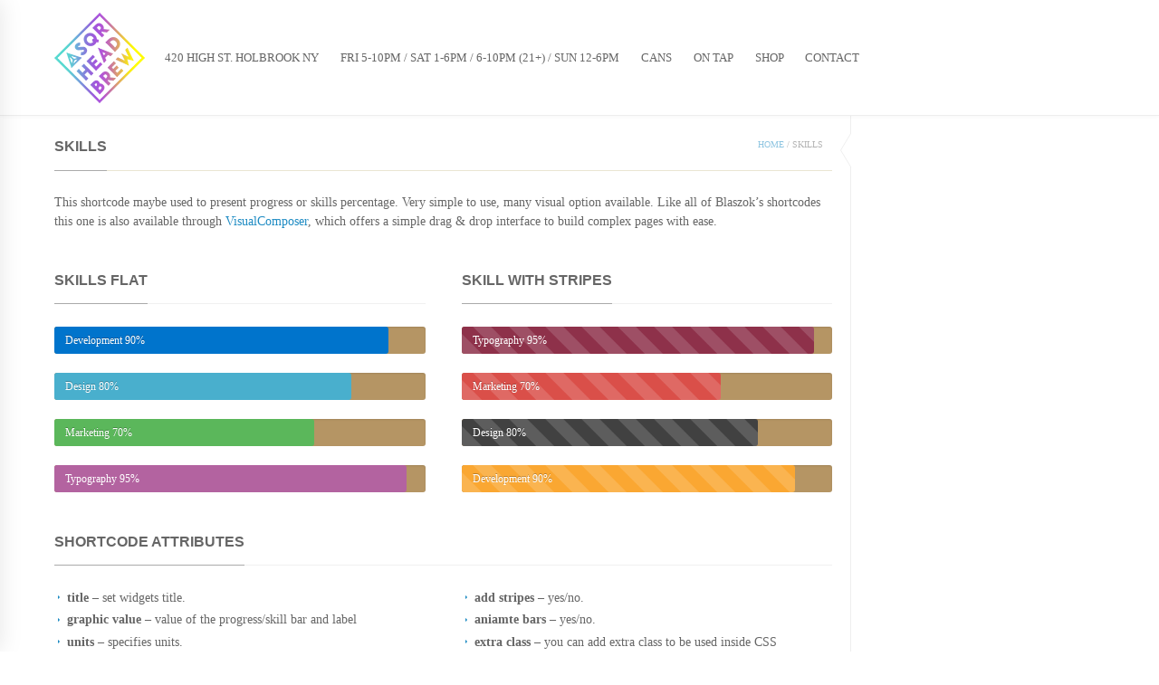

--- FILE ---
content_type: text/html; charset=UTF-8
request_url: https://squareheadbrewing.com/skills/
body_size: 8526
content:

<!DOCTYPE html>
<html lang="en-US" class="mpcth-responsive">
<head>
	<meta charset="UTF-8">
	<meta name="viewport" content="width=device-width, initial-scale=1.0">

	
	<link rel="pingback" href="https://squareheadbrewing.com/xmlrpc.php" />
			<link rel="icon" type="image/png" href="http://squareheadbrewing.com/wp-content/uploads/2014/02/squarehead_holo_web.png">
	
	<title>Skills | SquareHead Brewing</title>
<meta name='robots' content='max-image-preview:large' />
<link rel='dns-prefetch' href='//fonts.googleapis.com' />
<link rel="alternate" type="application/rss+xml" title="SquareHead Brewing &raquo; Feed" href="https://squareheadbrewing.com/feed/" />
<link rel="alternate" type="application/rss+xml" title="SquareHead Brewing &raquo; Comments Feed" href="https://squareheadbrewing.com/comments/feed/" />
<script type="text/javascript">
window._wpemojiSettings = {"baseUrl":"https:\/\/s.w.org\/images\/core\/emoji\/14.0.0\/72x72\/","ext":".png","svgUrl":"https:\/\/s.w.org\/images\/core\/emoji\/14.0.0\/svg\/","svgExt":".svg","source":{"concatemoji":"https:\/\/squareheadbrewing.com\/wp-includes\/js\/wp-emoji-release.min.js?ver=6.3.7"}};
/*! This file is auto-generated */
!function(i,n){var o,s,e;function c(e){try{var t={supportTests:e,timestamp:(new Date).valueOf()};sessionStorage.setItem(o,JSON.stringify(t))}catch(e){}}function p(e,t,n){e.clearRect(0,0,e.canvas.width,e.canvas.height),e.fillText(t,0,0);var t=new Uint32Array(e.getImageData(0,0,e.canvas.width,e.canvas.height).data),r=(e.clearRect(0,0,e.canvas.width,e.canvas.height),e.fillText(n,0,0),new Uint32Array(e.getImageData(0,0,e.canvas.width,e.canvas.height).data));return t.every(function(e,t){return e===r[t]})}function u(e,t,n){switch(t){case"flag":return n(e,"\ud83c\udff3\ufe0f\u200d\u26a7\ufe0f","\ud83c\udff3\ufe0f\u200b\u26a7\ufe0f")?!1:!n(e,"\ud83c\uddfa\ud83c\uddf3","\ud83c\uddfa\u200b\ud83c\uddf3")&&!n(e,"\ud83c\udff4\udb40\udc67\udb40\udc62\udb40\udc65\udb40\udc6e\udb40\udc67\udb40\udc7f","\ud83c\udff4\u200b\udb40\udc67\u200b\udb40\udc62\u200b\udb40\udc65\u200b\udb40\udc6e\u200b\udb40\udc67\u200b\udb40\udc7f");case"emoji":return!n(e,"\ud83e\udef1\ud83c\udffb\u200d\ud83e\udef2\ud83c\udfff","\ud83e\udef1\ud83c\udffb\u200b\ud83e\udef2\ud83c\udfff")}return!1}function f(e,t,n){var r="undefined"!=typeof WorkerGlobalScope&&self instanceof WorkerGlobalScope?new OffscreenCanvas(300,150):i.createElement("canvas"),a=r.getContext("2d",{willReadFrequently:!0}),o=(a.textBaseline="top",a.font="600 32px Arial",{});return e.forEach(function(e){o[e]=t(a,e,n)}),o}function t(e){var t=i.createElement("script");t.src=e,t.defer=!0,i.head.appendChild(t)}"undefined"!=typeof Promise&&(o="wpEmojiSettingsSupports",s=["flag","emoji"],n.supports={everything:!0,everythingExceptFlag:!0},e=new Promise(function(e){i.addEventListener("DOMContentLoaded",e,{once:!0})}),new Promise(function(t){var n=function(){try{var e=JSON.parse(sessionStorage.getItem(o));if("object"==typeof e&&"number"==typeof e.timestamp&&(new Date).valueOf()<e.timestamp+604800&&"object"==typeof e.supportTests)return e.supportTests}catch(e){}return null}();if(!n){if("undefined"!=typeof Worker&&"undefined"!=typeof OffscreenCanvas&&"undefined"!=typeof URL&&URL.createObjectURL&&"undefined"!=typeof Blob)try{var e="postMessage("+f.toString()+"("+[JSON.stringify(s),u.toString(),p.toString()].join(",")+"));",r=new Blob([e],{type:"text/javascript"}),a=new Worker(URL.createObjectURL(r),{name:"wpTestEmojiSupports"});return void(a.onmessage=function(e){c(n=e.data),a.terminate(),t(n)})}catch(e){}c(n=f(s,u,p))}t(n)}).then(function(e){for(var t in e)n.supports[t]=e[t],n.supports.everything=n.supports.everything&&n.supports[t],"flag"!==t&&(n.supports.everythingExceptFlag=n.supports.everythingExceptFlag&&n.supports[t]);n.supports.everythingExceptFlag=n.supports.everythingExceptFlag&&!n.supports.flag,n.DOMReady=!1,n.readyCallback=function(){n.DOMReady=!0}}).then(function(){return e}).then(function(){var e;n.supports.everything||(n.readyCallback(),(e=n.source||{}).concatemoji?t(e.concatemoji):e.wpemoji&&e.twemoji&&(t(e.twemoji),t(e.wpemoji)))}))}((window,document),window._wpemojiSettings);
</script>
<style type="text/css">
img.wp-smiley,
img.emoji {
	display: inline !important;
	border: none !important;
	box-shadow: none !important;
	height: 1em !important;
	width: 1em !important;
	margin: 0 0.07em !important;
	vertical-align: -0.1em !important;
	background: none !important;
	padding: 0 !important;
}
</style>
	<link rel='stylesheet' id='wp-block-library-css' href='https://squareheadbrewing.com/wp-includes/css/dist/block-library/style.min.css?ver=6.3.7' type='text/css' media='all' />
<style id='classic-theme-styles-inline-css' type='text/css'>
/*! This file is auto-generated */
.wp-block-button__link{color:#fff;background-color:#32373c;border-radius:9999px;box-shadow:none;text-decoration:none;padding:calc(.667em + 2px) calc(1.333em + 2px);font-size:1.125em}.wp-block-file__button{background:#32373c;color:#fff;text-decoration:none}
</style>
<style id='global-styles-inline-css' type='text/css'>
body{--wp--preset--color--black: #000000;--wp--preset--color--cyan-bluish-gray: #abb8c3;--wp--preset--color--white: #ffffff;--wp--preset--color--pale-pink: #f78da7;--wp--preset--color--vivid-red: #cf2e2e;--wp--preset--color--luminous-vivid-orange: #ff6900;--wp--preset--color--luminous-vivid-amber: #fcb900;--wp--preset--color--light-green-cyan: #7bdcb5;--wp--preset--color--vivid-green-cyan: #00d084;--wp--preset--color--pale-cyan-blue: #8ed1fc;--wp--preset--color--vivid-cyan-blue: #0693e3;--wp--preset--color--vivid-purple: #9b51e0;--wp--preset--gradient--vivid-cyan-blue-to-vivid-purple: linear-gradient(135deg,rgba(6,147,227,1) 0%,rgb(155,81,224) 100%);--wp--preset--gradient--light-green-cyan-to-vivid-green-cyan: linear-gradient(135deg,rgb(122,220,180) 0%,rgb(0,208,130) 100%);--wp--preset--gradient--luminous-vivid-amber-to-luminous-vivid-orange: linear-gradient(135deg,rgba(252,185,0,1) 0%,rgba(255,105,0,1) 100%);--wp--preset--gradient--luminous-vivid-orange-to-vivid-red: linear-gradient(135deg,rgba(255,105,0,1) 0%,rgb(207,46,46) 100%);--wp--preset--gradient--very-light-gray-to-cyan-bluish-gray: linear-gradient(135deg,rgb(238,238,238) 0%,rgb(169,184,195) 100%);--wp--preset--gradient--cool-to-warm-spectrum: linear-gradient(135deg,rgb(74,234,220) 0%,rgb(151,120,209) 20%,rgb(207,42,186) 40%,rgb(238,44,130) 60%,rgb(251,105,98) 80%,rgb(254,248,76) 100%);--wp--preset--gradient--blush-light-purple: linear-gradient(135deg,rgb(255,206,236) 0%,rgb(152,150,240) 100%);--wp--preset--gradient--blush-bordeaux: linear-gradient(135deg,rgb(254,205,165) 0%,rgb(254,45,45) 50%,rgb(107,0,62) 100%);--wp--preset--gradient--luminous-dusk: linear-gradient(135deg,rgb(255,203,112) 0%,rgb(199,81,192) 50%,rgb(65,88,208) 100%);--wp--preset--gradient--pale-ocean: linear-gradient(135deg,rgb(255,245,203) 0%,rgb(182,227,212) 50%,rgb(51,167,181) 100%);--wp--preset--gradient--electric-grass: linear-gradient(135deg,rgb(202,248,128) 0%,rgb(113,206,126) 100%);--wp--preset--gradient--midnight: linear-gradient(135deg,rgb(2,3,129) 0%,rgb(40,116,252) 100%);--wp--preset--font-size--small: 13px;--wp--preset--font-size--medium: 20px;--wp--preset--font-size--large: 36px;--wp--preset--font-size--x-large: 42px;--wp--preset--spacing--20: 0.44rem;--wp--preset--spacing--30: 0.67rem;--wp--preset--spacing--40: 1rem;--wp--preset--spacing--50: 1.5rem;--wp--preset--spacing--60: 2.25rem;--wp--preset--spacing--70: 3.38rem;--wp--preset--spacing--80: 5.06rem;--wp--preset--shadow--natural: 6px 6px 9px rgba(0, 0, 0, 0.2);--wp--preset--shadow--deep: 12px 12px 50px rgba(0, 0, 0, 0.4);--wp--preset--shadow--sharp: 6px 6px 0px rgba(0, 0, 0, 0.2);--wp--preset--shadow--outlined: 6px 6px 0px -3px rgba(255, 255, 255, 1), 6px 6px rgba(0, 0, 0, 1);--wp--preset--shadow--crisp: 6px 6px 0px rgba(0, 0, 0, 1);}:where(.is-layout-flex){gap: 0.5em;}:where(.is-layout-grid){gap: 0.5em;}body .is-layout-flow > .alignleft{float: left;margin-inline-start: 0;margin-inline-end: 2em;}body .is-layout-flow > .alignright{float: right;margin-inline-start: 2em;margin-inline-end: 0;}body .is-layout-flow > .aligncenter{margin-left: auto !important;margin-right: auto !important;}body .is-layout-constrained > .alignleft{float: left;margin-inline-start: 0;margin-inline-end: 2em;}body .is-layout-constrained > .alignright{float: right;margin-inline-start: 2em;margin-inline-end: 0;}body .is-layout-constrained > .aligncenter{margin-left: auto !important;margin-right: auto !important;}body .is-layout-constrained > :where(:not(.alignleft):not(.alignright):not(.alignfull)){max-width: var(--wp--style--global--content-size);margin-left: auto !important;margin-right: auto !important;}body .is-layout-constrained > .alignwide{max-width: var(--wp--style--global--wide-size);}body .is-layout-flex{display: flex;}body .is-layout-flex{flex-wrap: wrap;align-items: center;}body .is-layout-flex > *{margin: 0;}body .is-layout-grid{display: grid;}body .is-layout-grid > *{margin: 0;}:where(.wp-block-columns.is-layout-flex){gap: 2em;}:where(.wp-block-columns.is-layout-grid){gap: 2em;}:where(.wp-block-post-template.is-layout-flex){gap: 1.25em;}:where(.wp-block-post-template.is-layout-grid){gap: 1.25em;}.has-black-color{color: var(--wp--preset--color--black) !important;}.has-cyan-bluish-gray-color{color: var(--wp--preset--color--cyan-bluish-gray) !important;}.has-white-color{color: var(--wp--preset--color--white) !important;}.has-pale-pink-color{color: var(--wp--preset--color--pale-pink) !important;}.has-vivid-red-color{color: var(--wp--preset--color--vivid-red) !important;}.has-luminous-vivid-orange-color{color: var(--wp--preset--color--luminous-vivid-orange) !important;}.has-luminous-vivid-amber-color{color: var(--wp--preset--color--luminous-vivid-amber) !important;}.has-light-green-cyan-color{color: var(--wp--preset--color--light-green-cyan) !important;}.has-vivid-green-cyan-color{color: var(--wp--preset--color--vivid-green-cyan) !important;}.has-pale-cyan-blue-color{color: var(--wp--preset--color--pale-cyan-blue) !important;}.has-vivid-cyan-blue-color{color: var(--wp--preset--color--vivid-cyan-blue) !important;}.has-vivid-purple-color{color: var(--wp--preset--color--vivid-purple) !important;}.has-black-background-color{background-color: var(--wp--preset--color--black) !important;}.has-cyan-bluish-gray-background-color{background-color: var(--wp--preset--color--cyan-bluish-gray) !important;}.has-white-background-color{background-color: var(--wp--preset--color--white) !important;}.has-pale-pink-background-color{background-color: var(--wp--preset--color--pale-pink) !important;}.has-vivid-red-background-color{background-color: var(--wp--preset--color--vivid-red) !important;}.has-luminous-vivid-orange-background-color{background-color: var(--wp--preset--color--luminous-vivid-orange) !important;}.has-luminous-vivid-amber-background-color{background-color: var(--wp--preset--color--luminous-vivid-amber) !important;}.has-light-green-cyan-background-color{background-color: var(--wp--preset--color--light-green-cyan) !important;}.has-vivid-green-cyan-background-color{background-color: var(--wp--preset--color--vivid-green-cyan) !important;}.has-pale-cyan-blue-background-color{background-color: var(--wp--preset--color--pale-cyan-blue) !important;}.has-vivid-cyan-blue-background-color{background-color: var(--wp--preset--color--vivid-cyan-blue) !important;}.has-vivid-purple-background-color{background-color: var(--wp--preset--color--vivid-purple) !important;}.has-black-border-color{border-color: var(--wp--preset--color--black) !important;}.has-cyan-bluish-gray-border-color{border-color: var(--wp--preset--color--cyan-bluish-gray) !important;}.has-white-border-color{border-color: var(--wp--preset--color--white) !important;}.has-pale-pink-border-color{border-color: var(--wp--preset--color--pale-pink) !important;}.has-vivid-red-border-color{border-color: var(--wp--preset--color--vivid-red) !important;}.has-luminous-vivid-orange-border-color{border-color: var(--wp--preset--color--luminous-vivid-orange) !important;}.has-luminous-vivid-amber-border-color{border-color: var(--wp--preset--color--luminous-vivid-amber) !important;}.has-light-green-cyan-border-color{border-color: var(--wp--preset--color--light-green-cyan) !important;}.has-vivid-green-cyan-border-color{border-color: var(--wp--preset--color--vivid-green-cyan) !important;}.has-pale-cyan-blue-border-color{border-color: var(--wp--preset--color--pale-cyan-blue) !important;}.has-vivid-cyan-blue-border-color{border-color: var(--wp--preset--color--vivid-cyan-blue) !important;}.has-vivid-purple-border-color{border-color: var(--wp--preset--color--vivid-purple) !important;}.has-vivid-cyan-blue-to-vivid-purple-gradient-background{background: var(--wp--preset--gradient--vivid-cyan-blue-to-vivid-purple) !important;}.has-light-green-cyan-to-vivid-green-cyan-gradient-background{background: var(--wp--preset--gradient--light-green-cyan-to-vivid-green-cyan) !important;}.has-luminous-vivid-amber-to-luminous-vivid-orange-gradient-background{background: var(--wp--preset--gradient--luminous-vivid-amber-to-luminous-vivid-orange) !important;}.has-luminous-vivid-orange-to-vivid-red-gradient-background{background: var(--wp--preset--gradient--luminous-vivid-orange-to-vivid-red) !important;}.has-very-light-gray-to-cyan-bluish-gray-gradient-background{background: var(--wp--preset--gradient--very-light-gray-to-cyan-bluish-gray) !important;}.has-cool-to-warm-spectrum-gradient-background{background: var(--wp--preset--gradient--cool-to-warm-spectrum) !important;}.has-blush-light-purple-gradient-background{background: var(--wp--preset--gradient--blush-light-purple) !important;}.has-blush-bordeaux-gradient-background{background: var(--wp--preset--gradient--blush-bordeaux) !important;}.has-luminous-dusk-gradient-background{background: var(--wp--preset--gradient--luminous-dusk) !important;}.has-pale-ocean-gradient-background{background: var(--wp--preset--gradient--pale-ocean) !important;}.has-electric-grass-gradient-background{background: var(--wp--preset--gradient--electric-grass) !important;}.has-midnight-gradient-background{background: var(--wp--preset--gradient--midnight) !important;}.has-small-font-size{font-size: var(--wp--preset--font-size--small) !important;}.has-medium-font-size{font-size: var(--wp--preset--font-size--medium) !important;}.has-large-font-size{font-size: var(--wp--preset--font-size--large) !important;}.has-x-large-font-size{font-size: var(--wp--preset--font-size--x-large) !important;}
.wp-block-navigation a:where(:not(.wp-element-button)){color: inherit;}
:where(.wp-block-post-template.is-layout-flex){gap: 1.25em;}:where(.wp-block-post-template.is-layout-grid){gap: 1.25em;}
:where(.wp-block-columns.is-layout-flex){gap: 2em;}:where(.wp-block-columns.is-layout-grid){gap: 2em;}
.wp-block-pullquote{font-size: 1.5em;line-height: 1.6;}
</style>
<link rel='stylesheet' id='mpc-sh-styles-css' href='https://squareheadbrewing.com/wp-content/plugins/mpc-shortcodes/css/mpc-sh.css?ver=6.3.7' type='text/css' media='all' />
<link rel='stylesheet' id='mpc-content-font-css' href='https://fonts.googleapis.com/css?family=Palanquin%3A500&#038;ver=6.3.7' type='text/css' media='all' />
<link rel='stylesheet' id='mpc-heading-font-css' href='https://fonts.googleapis.com/css?family=Palanquin+Dark%3A600&#038;ver=6.3.7' type='text/css' media='all' />
<link rel='stylesheet' id='mpc-menu-font-css' href='https://fonts.googleapis.com/css?family=Palanquin+Dark%3A700&#038;ver=6.3.7' type='text/css' media='all' />
<link rel='stylesheet' id='mpc-styles-css' href='https://squareheadbrewing.com/wp-content/themes/blaszok/style.css?ver=3.9.9.4' type='text/css' media='all' />
<link rel='stylesheet' id='mpc-skins-styles-css' href='https://squareheadbrewing.com/wp-content/themes/blaszok/css/skin_gold.css?ver=3.9.9.4' type='text/css' media='all' />
<link rel='stylesheet' id='mpc-styles-custom-css' href='https://squareheadbrewing.com/wp-content/themes/blaszok/style_custom.css?ver=20230503114910' type='text/css' media='all' />
<link rel='stylesheet' id='font-awesome-css' href='https://squareheadbrewing.com/wp-content/themes/blaszok/fonts/font-awesome.css?ver=3.9.9.4' type='text/css' media='all' />
<link rel='stylesheet' id='mpc-theme-plugins-css-css' href='https://squareheadbrewing.com/wp-content/themes/blaszok/css/plugins.min.css?ver=3.9.9.4' type='text/css' media='all' />
<link rel='stylesheet' id='js_composer_front-css' href='//squareheadbrewing.com/wp-content/uploads/js_composer/js_composer_front_custom.css?ver=6.3.0' type='text/css' media='all' />
<script type='text/javascript' src='https://squareheadbrewing.com/wp-includes/js/jquery/jquery.min.js?ver=3.7.0' id='jquery-core-js'></script>
<script type='text/javascript' src='https://squareheadbrewing.com/wp-includes/js/jquery/jquery-migrate.min.js?ver=3.4.1' id='jquery-migrate-js'></script>
<link rel="https://api.w.org/" href="https://squareheadbrewing.com/wp-json/" /><link rel="alternate" type="application/json" href="https://squareheadbrewing.com/wp-json/wp/v2/pages/693" /><link rel="EditURI" type="application/rsd+xml" title="RSD" href="https://squareheadbrewing.com/xmlrpc.php?rsd" />
<meta name="generator" content="WordPress 6.3.7" />
<link rel="canonical" href="https://squareheadbrewing.com/skills/" />
<link rel='shortlink' href='https://squareheadbrewing.com/?p=693' />
<link rel="alternate" type="application/json+oembed" href="https://squareheadbrewing.com/wp-json/oembed/1.0/embed?url=https%3A%2F%2Fsquareheadbrewing.com%2Fskills%2F" />
<link rel="alternate" type="text/xml+oembed" href="https://squareheadbrewing.com/wp-json/oembed/1.0/embed?url=https%3A%2F%2Fsquareheadbrewing.com%2Fskills%2F&#038;format=xml" />
<meta name="generator" content="Powered by WPBakery Page Builder - drag and drop page builder for WordPress."/>
<noscript><style> .wpb_animate_when_almost_visible { opacity: 1; }</style></noscript>			<script>
			  (function(i,s,o,g,r,a,m){i['GoogleAnalyticsObject']=r;i[r]=i[r]||function(){
  (i[r].q=i[r].q||[]).push(arguments)},i[r].l=1*new Date();a=s.createElement(o),
  m=s.getElementsByTagName(o)[0];a.async=1;a.src=g;m.parentNode.insertBefore(a,m)
  })(window,document,'script','//www.google-analytics.com/analytics.js','ga');

  ga('create', 'UA-54474242-1', 'auto');
  ga('require', 'displayfeatures');
  ga('send', 'pageview');

		</script>
	</head>

<!-- mpcth-responsive -->
<body class="page-template-default page page-id-693 mpcth-sidebar-right wpb-js-composer js-comp-ver-6.3.0 vc_responsive" >
	
	<div id="mpcth_page_wrap" class="
	mpcth-use-advance-colors 	">

					<a id="mpcth_toggle_mobile_menu" class="mpcth-color-main-color-hover" href="#"><i class="fa fa-bars"></i><i class="fa fa-times"></i></a>
			<div id="mpcth_mobile_nav_wrap">
				<nav id="mpcth_nav_mobile" role="navigation">
					<ul id="mpcth_mobile_menu" class="mpcth-mobile-menu"><li id="menu-item-3889" class="menu-item menu-item-type-custom menu-item-object-custom menu-item-3889"><a href="https://www.google.com/maps/place/SquareHead+Brewing+Company/@40.779362,-73.072776,1360m/data=!3m1!1e3!4m5!3m4!1s0x0:0x72b91c6fc7a663fe!8m2!3d40.7793616!4d-73.0727764?hl=en-US"><span class="mpcth-color-main-border">420 HIGH ST. HOLBROOK NY</span></a></li>
<li id="menu-item-3875" class="menu-item menu-item-type-custom menu-item-object-custom menu-item-3875"><a href="#"><span class="mpcth-color-main-border">FRI 5-10PM / SAT 1-6PM / 6-10PM (21+) / SUN 12-6PM</span></a></li>
<li id="menu-item-128" class="menu-item menu-item-type-post_type menu-item-object-page menu-item-128"><a href="https://squareheadbrewing.com/beer-portfolio/"><span class="mpcth-color-main-border">CANS</span></a></li>
<li id="menu-item-3910" class="menu-item menu-item-type-post_type menu-item-object-page menu-item-3910"><a href="https://squareheadbrewing.com/on-tap/"><span class="mpcth-color-main-border">On Tap</span></a></li>
<li id="menu-item-4344" class="menu-item menu-item-type-custom menu-item-object-custom menu-item-4344"><a href="https://squarehead-103594.square.site/"><span class="mpcth-color-main-border">Shop</span></a></li>
<li id="menu-item-55" class="menu-item menu-item-type-post_type menu-item-object-page menu-item-55"><a href="https://squareheadbrewing.com/contact/"><span class="mpcth-color-main-border">Contact</span></a></li>
</ul>				</nav><!-- end #mpcth_nav_mobile -->
			</div>
		
		
		<div id="mpcth_page_header_wrap_spacer"></div>
				<header id="mpcth_page_header_wrap" class="
		mpcth-sticky-header-enabled 		" data-offset="90%">
			<div id="mpcth_page_header_container">
												<div id="mpcth_header_section">
					<div class="mpcth-header-wrap">
						<div id="mpcth_page_header_content" class="mpcth-header-order-l_m_s">
																<div id="mpcth_logo_wrap" class="mpcth-mobile-logo-enabled mpcth-sticky-logo-enabled">
										<a id="mpcth_logo" href="https://squareheadbrewing.com">
																							<img   src="http://squareheadbrewing.com/wp-content/uploads/2014/02/squarehead_holo_web-1.png" class="mpcth-standard-logo" alt="Logo">
																									<img  src="http://squareheadbrewing.com/wp-content/uploads/2014/02/squarehead_holo_web-1.png" class="mpcth-retina-logo" alt="Logo">
												
																									<img  src="http://squareheadbrewing.com/wp-content/uploads/2014/02/squarehead_holo_web-1.png" class="mpcth-mobile-logo" alt="Logo">
																											<img  src="http://squareheadbrewing.com/wp-content/uploads/2014/02/squarehead_holo_web-1.png" class="mpcth-retina-mobile-logo" alt="Logo">
																									
																									<img  src="http://squareheadbrewing.com/wp-content/uploads/2014/02/squarehead_holo_web-1.png" class="mpcth-sticky-logo" alt="Logo">
																											<img  src="http://squareheadbrewing.com/wp-content/uploads/2014/02/squarehead_holo_web-1.png" class="mpcth-retina-sticky-logo" alt="Logo">
																																														</a>
																			</div><!-- end #mpcth_logo_wrap -->
																											<nav id="mpcth_nav" role="navigation"  class="
																		">
										<ul id="mpcth_menu" class="mpcth-menu"><li class="menu-item menu-item-type-custom menu-item-object-custom menu-item-3889"><a href="https://www.google.com/maps/place/SquareHead+Brewing+Company/@40.779362,-73.072776,1360m/data=!3m1!1e3!4m5!3m4!1s0x0:0x72b91c6fc7a663fe!8m2!3d40.7793616!4d-73.0727764?hl=en-US">420 HIGH ST. HOLBROOK NY</a></li>
<li class="menu-item menu-item-type-custom menu-item-object-custom menu-item-3875"><a href="#">FRI 5-10PM / SAT 1-6PM / 6-10PM (21+) / SUN 12-6PM</a></li>
<li class="menu-item menu-item-type-post_type menu-item-object-page menu-item-128"><a href="https://squareheadbrewing.com/beer-portfolio/">CANS</a></li>
<li class="menu-item menu-item-type-post_type menu-item-object-page menu-item-3910"><a href="https://squareheadbrewing.com/on-tap/">On Tap</a></li>
<li class="menu-item menu-item-type-custom menu-item-object-custom menu-item-4344"><a href="https://squarehead-103594.square.site/">Shop</a></li>
<li class="menu-item menu-item-type-post_type menu-item-object-page menu-item-55"><a href="https://squareheadbrewing.com/contact/">Contact</a></li>
</ul>									</nav><!-- end #mpcth_nav -->
																		<div id="mpcth_controls_wrap">
										<div id="mpcth_controls_container">
																																																																												</div>
									</div><!-- end #mpcth_controls_wrap -->
																								</div><!-- end #mpcth_page_header_content -->
					</div>
				</div>
							</div><!-- end #mpcth_page_header_container -->
								</header><!-- end #mpcth_page_header_wrap -->

<div id="mpcth_main">
	<div id="mpcth_main_container">
		
<a id="mpcth_toggle_mobile_sidebar" href="#"><i class="fa fa-columns"></i><i class="fa fa-times"></i></a>
<div id="mpcth_sidebar">
	<div class="mpcth-sidebar-arrow"></div>
	<ul class="mpcth-widget-column">
			</ul>
</div>		<div id="mpcth_content_wrap">
			<div id="mpcth_content">
															<article id="page-693" class="mpcth-page post-693 page type-page status-publish hentry" >
														<header class="mpcth-page-header">
																<div id="mpcth_breadcrumbs" xmlns:v="http://rdf.data-vocabulary.org/#"><span typeof="v:Breadcrumb"><a rel="v:url" property="v:title" href="https://squareheadbrewing.com/">Home</a></span> / <span class="current">Skills</span></div>								<h1 class="mpcth-page-title mpcth-deco-header">
									<span class="mpcth-color-main-border">
										Skills									</span>
								</h1>
							</header>
														<section class="mpcth-page-content">
								<div class="vc_row wpb_row vc_row-fluid mpcth-vc-row-wrap"><div class="wpb_column vc_column_container vc_col-sm-12"><div class="vc_column-inner"><div class="wpb_wrapper">
	<div class="wpb_text_column wpb_content_element " >
		<div class="wpb_wrapper">
			<p>This shortcode maybe used to present progress or skills percentage. Very simple to use, many visual option available. Like all of Blaszok&#8217;s shortcodes this one is also available through <a href="http://blaszok.mpcreation.net/visualcomposer/ ‎">VisualComposer</a>, which offers a simple drag &amp; drop interface to build complex pages with ease.</p>

		</div>
	</div>
</div></div></div></div><div class="vc_row wpb_row vc_row-fluid mpcth-vc-row-wrap"><div class="wpb_column vc_column_container vc_col-sm-6"><div class="vc_column-inner"><div class="wpb_wrapper"><h5 class="mpc-vc-deco-header vc_txt_align_left"><span class="mpcth-color-main-border">Skills Flat</span></h5><div class="vc_progress_bar wpb_content_element  vc_progress-bar-color-bar_blue" ><div class="vc_general vc_single_bar"><small class="vc_label">Development <span class="vc_label_units">90%</span></small><span class="vc_bar animated" data-percentage-value="90" data-value="90"></span></div></div><div class="vc_progress_bar wpb_content_element  vc_progress-bar-color-bar_turquoise" ><div class="vc_general vc_single_bar"><small class="vc_label">Design <span class="vc_label_units">80%</span></small><span class="vc_bar animated" data-percentage-value="80" data-value="80"></span></div></div><div class="vc_progress_bar wpb_content_element  vc_progress-bar-color-bar_green" ><div class="vc_general vc_single_bar"><small class="vc_label">Marketing <span class="vc_label_units">70%</span></small><span class="vc_bar animated" data-percentage-value="70" data-value="70"></span></div></div><div class="vc_progress_bar wpb_content_element" ><div class="vc_general vc_single_bar"><small class="vc_label">Typography <span class="vc_label_units">95%</span></small><span class="vc_bar animated" data-percentage-value="95" data-value="95" style="background-color:#b363a0;"></span></div></div></div></div></div><div class="wpb_column vc_column_container vc_col-sm-6"><div class="vc_column-inner"><div class="wpb_wrapper"><h5 class="mpc-vc-deco-header vc_txt_align_left"><span class="mpcth-color-main-border">Skill With Stripes</span></h5><div class="vc_progress_bar wpb_content_element" ><div class="vc_general vc_single_bar"><small class="vc_label">Typography <span class="vc_label_units">95%</span></small><span class="vc_bar animated striped" data-percentage-value="95" data-value="95" style="background-color:#8e314a;"></span></div></div><div class="vc_progress_bar wpb_content_element  vc_progress-bar-color-bar_red" ><div class="vc_general vc_single_bar"><small class="vc_label">Marketing <span class="vc_label_units">70%</span></small><span class="vc_bar animated striped" data-percentage-value="70" data-value="70"></span></div></div><div class="vc_progress_bar wpb_content_element  vc_progress-bar-color-bar_black" ><div class="vc_general vc_single_bar"><small class="vc_label">Design <span class="vc_label_units">80%</span></small><span class="vc_bar animated striped" data-percentage-value="80" data-value="80"></span></div></div><div class="vc_progress_bar wpb_content_element  vc_progress-bar-color-bar_orange" ><div class="vc_general vc_single_bar"><small class="vc_label">Development <span class="vc_label_units">90%</span></small><span class="vc_bar animated striped" data-percentage-value="90" data-value="90"></span></div></div></div></div></div></div><div class="vc_row wpb_row vc_row-fluid mpcth-vc-row-wrap mpc-small-bm"><div class="wpb_column vc_column_container vc_col-sm-12"><div class="vc_column-inner"><div class="wpb_wrapper"><h5 class="mpc-vc-deco-header vc_txt_align_left"><span class="mpcth-color-main-border">Shortcode Attributes</span></h5></div></div></div></div><div class="vc_row wpb_row vc_row-fluid mpcth-vc-row-wrap"><div class="wpb_column vc_column_container vc_col-sm-6"><div class="vc_column-inner"><div class="wpb_wrapper">
	<div class="wpb_text_column wpb_content_element " >
		<div class="wpb_wrapper">
			<ul>
<li><strong>title</strong> &#8211; set widgets title.</li>
<li><strong>graphic value</strong> &#8211; value of the progress/skill bar and label</li>
<li><strong>units </strong>&#8211; specifies units.</li>
<li><b>bar color</b> &#8211; choose bar color, you can use predefined color or custom.</li>
</ul>

		</div>
	</div>
</div></div></div><div class="wpb_column vc_column_container vc_col-sm-6"><div class="vc_column-inner"><div class="wpb_wrapper">
	<div class="wpb_text_column wpb_content_element " >
		<div class="wpb_wrapper">
			<ul>
<li><strong>add stripes </strong>&#8211; yes/no.</li>
<li><strong>aniamte bars</strong> &#8211; yes/no.</li>
<li><strong>extra class</strong> &#8211; you can add extra class to be used inside CSS</li>
</ul>

		</div>
	</div>
</div></div></div></div>
							</section>
							<footer class="mpcth-page-footer">
															</footer>
						</article>
												</div><!-- end #mpcth_content -->
		</div><!-- end #mpcth_content_wrap -->
	</div><!-- end #mpcth_main_container -->
</div><!-- end #mpcth_main -->

		<footer id="mpcth_footer"  >
			<div id="mpcth_footer_container">
									<div id="mpcth_footer_extended_section">
						<div class="mpcth-footer-wrap">
															<a id="mpcth_toggle_mobile_extended_footer" href="#"><span class="mpcth-toggle-text">Display extended footer</span><i class="fa fa-angle-down"></i><i class="fa fa-angle-up"></i></a>
														<div id="mpcth_footer_extended_content" >
								<ul class="mpcth-widget-column mpcth-widget-columns-4">
																	</ul>
							</div>
						</div>
					</div>
													<div id="mpcth_footer_section">
						<div class="mpcth-footer-wrap">
														<div id="mpcth_footer_content" class="mpcth-active">
								<ul class="mpcth-widget-column mpcth-widget-columns-1">
																	</ul>
							</div>
						</div>
					</div>
													<div id="mpcth_footer_copyrights_section">
						<div class="mpcth-footer-wrap">
							<div id="mpcth_footer_copyrights_wrap">
								<div id="mpcth_footer_copyrights">© Copyright SquareHead Brewing 2022</div>
								<ul id="mpcth_copyright_menu" class="mpcth-copyright-menu"><li class="menu-item menu-item-type-custom menu-item-object-custom menu-item-3889"><a href="https://www.google.com/maps/place/SquareHead+Brewing+Company/@40.779362,-73.072776,1360m/data=!3m1!1e3!4m5!3m4!1s0x0:0x72b91c6fc7a663fe!8m2!3d40.7793616!4d-73.0727764?hl=en-US">420 HIGH ST. HOLBROOK NY</a></li>
<li class="menu-item menu-item-type-custom menu-item-object-custom menu-item-3875"><a href="#">FRI 5-10PM / SAT 1-6PM / 6-10PM (21+) / SUN 12-6PM</a></li>
<li class="menu-item menu-item-type-post_type menu-item-object-page menu-item-128"><a href="https://squareheadbrewing.com/beer-portfolio/">CANS</a></li>
<li class="menu-item menu-item-type-post_type menu-item-object-page menu-item-3910"><a href="https://squareheadbrewing.com/on-tap/">On Tap</a></li>
<li class="menu-item menu-item-type-custom menu-item-object-custom menu-item-4344"><a href="https://squarehead-103594.square.site/">Shop</a></li>
<li class="menu-item menu-item-type-post_type menu-item-object-page menu-item-55"><a href="https://squareheadbrewing.com/contact/">Contact</a></li>
</ul>								<ul id="mpcth_footer_socials" class="mpcth-socials-list">
									<li><a target="_blank" href="https://www.facebook.com/SquareHeadBrewing" class="mpcth-social-facebook" target="_blank"><i class="fa fa-facebook"></i></a></li><li><a target="_blank" href="https://foursquare.com/v/square-head-brewing-company/5352fee1498ebeb562dfe146" class="mpcth-social-foursquare" target="_blank"><i class="fa fa-foursquare"></i></a></li><li><a target="_blank" href="https://plus.google.com/+Squareheadbrewing" class="mpcth-social-google-plus" target="_blank"><i class="fa fa-google-plus"></i></a></li><li><a target="_blank" href="http://instagram.com/squareheadbrewery" class="mpcth-social-instagram" target="_blank"><i class="fa fa-instagram"></i></a></li><li><a target="_blank" href="https://twitter.com/SquareHeadAles" class="mpcth-social-twitter" target="_blank"><i class="fa fa-twitter"></i></a></li>								</ul>
							</div>
						</div>
					</div>
							</div><!-- end #mpcth_footer_container -->
		</footer><!-- end #mpcth_footer -->
	</div><!-- end #mpcth_page_wrap -->
		<script type="text/html" id="wpb-modifications"></script><script type='text/javascript' src='https://squareheadbrewing.com/wp-content/plugins/mpc-shortcodes/js/mpc-sh.js?ver=1.0' id='mpc-sh-scripts-js'></script>
<script type='text/javascript' id='mpc-w-scripts-js-extra'>
/* <![CDATA[ */
var ajaxurl = "https:\/\/squareheadbrewing.com\/wp-admin\/admin-ajax.php";
/* ]]> */
</script>
<script type='text/javascript' src='https://squareheadbrewing.com/wp-content/plugins/mpc-widgets//js/mpc-w.js?ver=1.0' id='mpc-w-scripts-js'></script>
<script type='text/javascript' id='mpc-theme-plugins-js-js-extra'>
/* <![CDATA[ */
var mpc_cdl = {"label_years":"Years","label_months":"Months","label_weeks":"Weeks","label_days":"Days","label_hours":"Hours","label_minutes":"Minutes","label_seconds":"Seconds","label_year":"Year","label_month":"Month","label_week":"Week","label_day":"Day","label_hour":"Hour","label_minute":"Minute","label_second":"Second"};
/* ]]> */
</script>
<script type='text/javascript' src='https://squareheadbrewing.com/wp-content/themes/blaszok/js/plugins.min.js?ver=3.9.9.4' id='mpc-theme-plugins-js-js'></script>
<script type='text/javascript' id='mpc-theme-main-js-js-extra'>
/* <![CDATA[ */
var mpc_cf = {"field_name":"NAME","field_email":"EMAIL","field_url":"WEBSITE","field_comment":"MESSAGE"};
/* ]]> */
</script>
<script type='text/javascript' src='https://squareheadbrewing.com/wp-content/themes/blaszok/js/main.min.js?ver=3.9.9.4' id='mpc-theme-main-js-js'></script>
<script type='text/javascript' src='https://squareheadbrewing.com/wp-content/plugins/js_composer/assets/js/dist/js_composer_front.min.js?ver=6.3.0' id='wpb_composer_front_js-js'></script>
<script type='text/javascript' src='https://squareheadbrewing.com/wp-content/plugins/js_composer/assets/lib/vc_waypoints/vc-waypoints.min.js?ver=6.3.0' id='vc_waypoints-js'></script>
</body>
</html>

--- FILE ---
content_type: text/plain
request_url: https://www.google-analytics.com/j/collect?v=1&_v=j102&a=798313201&t=pageview&_s=1&dl=https%3A%2F%2Fsquareheadbrewing.com%2Fskills%2F&ul=en-us%40posix&dt=Skills%20%7C%20SquareHead%20Brewing&sr=1280x720&vp=1280x720&_u=IGBAgEABAAAAACAAI~&jid=2094205636&gjid=1622372593&cid=1590105160.1769067359&tid=UA-54474242-1&_gid=160022163.1769067359&_slc=1&z=375782670
body_size: -452
content:
2,cG-NXX7NPRTME